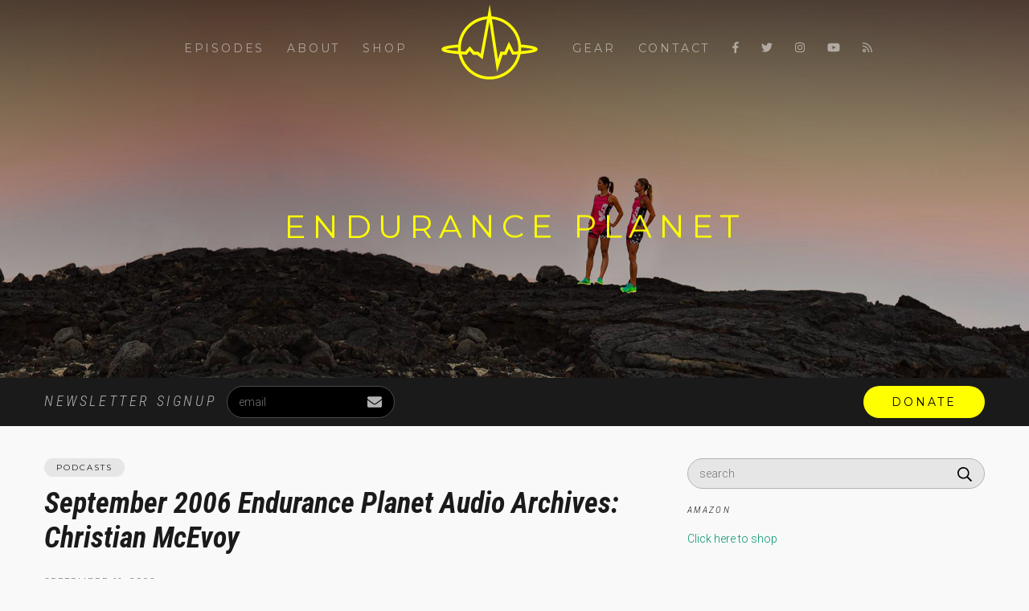

--- FILE ---
content_type: text/html; charset=UTF-8
request_url: https://enduranceplanet.com/september-2006-endurance-planet-audio-archives-christian-mcevoy/
body_size: 12078
content:
<!DOCTYPE html>
<html dir="ltr" lang="en-US" prefix="og: https://ogp.me/ns#">
  <head>
    <title>September 2006 Endurance Planet Audio Archives: Christian McEvoy | Endurance Planet</title>

		<!-- All in One SEO 4.9.3 - aioseo.com -->
	<meta name="robots" content="max-image-preview:large" />
	<meta name="author" content="admin"/>
	<link rel="canonical" href="https://enduranceplanet.com/september-2006-endurance-planet-audio-archives-christian-mcevoy/" />
	<meta name="generator" content="All in One SEO (AIOSEO) 4.9.3" />
		<meta property="og:locale" content="en_US" />
		<meta property="og:site_name" content="Endurance Planet | Podcasts for the endurance athlete" />
		<meta property="og:type" content="article" />
		<meta property="og:title" content="September 2006 Endurance Planet Audio Archives: Christian McEvoy | Endurance Planet" />
		<meta property="og:url" content="https://enduranceplanet.com/september-2006-endurance-planet-audio-archives-christian-mcevoy/" />
		<meta property="article:published_time" content="2006-09-12T00:39:46+00:00" />
		<meta property="article:modified_time" content="2023-05-26T01:08:47+00:00" />
		<meta name="twitter:card" content="summary" />
		<meta name="twitter:title" content="September 2006 Endurance Planet Audio Archives: Christian McEvoy | Endurance Planet" />
		<script type="application/ld+json" class="aioseo-schema">
			{"@context":"https:\/\/schema.org","@graph":[{"@type":"Article","@id":"https:\/\/enduranceplanet.com\/september-2006-endurance-planet-audio-archives-christian-mcevoy\/#article","name":"September 2006 Endurance Planet Audio Archives: Christian McEvoy | Endurance Planet","headline":"September 2006 Endurance Planet Audio Archives: Christian McEvoy","author":{"@id":"https:\/\/enduranceplanet.com\/author\/admin\/#author"},"publisher":{"@id":"https:\/\/enduranceplanet.com\/#organization"},"datePublished":"2006-09-11T18:39:46-07:00","dateModified":"2023-05-25T18:08:47-07:00","inLanguage":"en-US","mainEntityOfPage":{"@id":"https:\/\/enduranceplanet.com\/september-2006-endurance-planet-audio-archives-christian-mcevoy\/#webpage"},"isPartOf":{"@id":"https:\/\/enduranceplanet.com\/september-2006-endurance-planet-audio-archives-christian-mcevoy\/#webpage"},"articleSection":"Podcasts"},{"@type":"BreadcrumbList","@id":"https:\/\/enduranceplanet.com\/september-2006-endurance-planet-audio-archives-christian-mcevoy\/#breadcrumblist","itemListElement":[{"@type":"ListItem","@id":"https:\/\/enduranceplanet.com#listItem","position":1,"name":"Home","item":"https:\/\/enduranceplanet.com","nextItem":{"@type":"ListItem","@id":"https:\/\/enduranceplanet.com\/category\/podcasts\/#listItem","name":"Podcasts"}},{"@type":"ListItem","@id":"https:\/\/enduranceplanet.com\/category\/podcasts\/#listItem","position":2,"name":"Podcasts","item":"https:\/\/enduranceplanet.com\/category\/podcasts\/","nextItem":{"@type":"ListItem","@id":"https:\/\/enduranceplanet.com\/september-2006-endurance-planet-audio-archives-christian-mcevoy\/#listItem","name":"September 2006 Endurance Planet Audio Archives: Christian McEvoy"},"previousItem":{"@type":"ListItem","@id":"https:\/\/enduranceplanet.com#listItem","name":"Home"}},{"@type":"ListItem","@id":"https:\/\/enduranceplanet.com\/september-2006-endurance-planet-audio-archives-christian-mcevoy\/#listItem","position":3,"name":"September 2006 Endurance Planet Audio Archives: Christian McEvoy","previousItem":{"@type":"ListItem","@id":"https:\/\/enduranceplanet.com\/category\/podcasts\/#listItem","name":"Podcasts"}}]},{"@type":"Organization","@id":"https:\/\/enduranceplanet.com\/#organization","name":"Endurance Planet","description":"Podcasts for the endurance athlete","url":"https:\/\/enduranceplanet.com\/"},{"@type":"Person","@id":"https:\/\/enduranceplanet.com\/author\/admin\/#author","url":"https:\/\/enduranceplanet.com\/author\/admin\/","name":"admin","image":{"@type":"ImageObject","@id":"https:\/\/enduranceplanet.com\/september-2006-endurance-planet-audio-archives-christian-mcevoy\/#authorImage","url":"https:\/\/secure.gravatar.com\/avatar\/070280380cdf1b386b3a8c1bb4319a059f69554c7930848d25b445d617cecd44?s=96&d=mm&r=g","width":96,"height":96,"caption":"admin"}},{"@type":"WebPage","@id":"https:\/\/enduranceplanet.com\/september-2006-endurance-planet-audio-archives-christian-mcevoy\/#webpage","url":"https:\/\/enduranceplanet.com\/september-2006-endurance-planet-audio-archives-christian-mcevoy\/","name":"September 2006 Endurance Planet Audio Archives: Christian McEvoy | Endurance Planet","inLanguage":"en-US","isPartOf":{"@id":"https:\/\/enduranceplanet.com\/#website"},"breadcrumb":{"@id":"https:\/\/enduranceplanet.com\/september-2006-endurance-planet-audio-archives-christian-mcevoy\/#breadcrumblist"},"author":{"@id":"https:\/\/enduranceplanet.com\/author\/admin\/#author"},"creator":{"@id":"https:\/\/enduranceplanet.com\/author\/admin\/#author"},"datePublished":"2006-09-11T18:39:46-07:00","dateModified":"2023-05-25T18:08:47-07:00"},{"@type":"WebSite","@id":"https:\/\/enduranceplanet.com\/#website","url":"https:\/\/enduranceplanet.com\/","name":"Endurance Planet","description":"Podcasts for the endurance athlete","inLanguage":"en-US","publisher":{"@id":"https:\/\/enduranceplanet.com\/#organization"}}]}
		</script>
		<!-- All in One SEO -->

<script>window._wca = window._wca || [];</script>
<link rel='dns-prefetch' href='//stats.wp.com' />
<link rel="alternate" title="oEmbed (JSON)" type="application/json+oembed" href="https://enduranceplanet.com/wp-json/oembed/1.0/embed?url=https%3A%2F%2Fenduranceplanet.com%2Fseptember-2006-endurance-planet-audio-archives-christian-mcevoy%2F" />
<link rel="alternate" title="oEmbed (XML)" type="text/xml+oembed" href="https://enduranceplanet.com/wp-json/oembed/1.0/embed?url=https%3A%2F%2Fenduranceplanet.com%2Fseptember-2006-endurance-planet-audio-archives-christian-mcevoy%2F&#038;format=xml" />
<style id='wp-img-auto-sizes-contain-inline-css' type='text/css'>
img:is([sizes=auto i],[sizes^="auto," i]){contain-intrinsic-size:3000px 1500px}
/*# sourceURL=wp-img-auto-sizes-contain-inline-css */
</style>
<link rel='stylesheet' id='wp-block-library-css' href='https://enduranceplanet.com/wp-includes/css/dist/block-library/style.min.css?ver=6.9' type='text/css' media='all' />
<style id='classic-theme-styles-inline-css' type='text/css'>
/*! This file is auto-generated */
.wp-block-button__link{color:#fff;background-color:#32373c;border-radius:9999px;box-shadow:none;text-decoration:none;padding:calc(.667em + 2px) calc(1.333em + 2px);font-size:1.125em}.wp-block-file__button{background:#32373c;color:#fff;text-decoration:none}
/*# sourceURL=/wp-includes/css/classic-themes.min.css */
</style>
<link rel='stylesheet' id='woocommerce-layout-css' href='https://enduranceplanet.com/wp-content/plugins/woocommerce/assets/css/woocommerce-layout.css?ver=10.4.3' type='text/css' media='all' />
<style id='woocommerce-layout-inline-css' type='text/css'>

	.infinite-scroll .woocommerce-pagination {
		display: none;
	}
/*# sourceURL=woocommerce-layout-inline-css */
</style>
<link rel='stylesheet' id='woocommerce-smallscreen-css' href='https://enduranceplanet.com/wp-content/plugins/woocommerce/assets/css/woocommerce-smallscreen.css?ver=10.4.3' type='text/css' media='only screen and (max-width: 768px)' />
<link rel='stylesheet' id='woocommerce-general-css' href='https://enduranceplanet.com/wp-content/plugins/woocommerce/assets/css/woocommerce.css?ver=10.4.3' type='text/css' media='all' />
<style id='woocommerce-inline-inline-css' type='text/css'>
.woocommerce form .form-row .required { visibility: visible; }
/*# sourceURL=woocommerce-inline-inline-css */
</style>
<link rel='stylesheet' id='theme-css' href='https://enduranceplanet.com/wp-content/themes/endurance-planet/resources/css/theme.css?ver=1600842524' type='text/css' media='all' />
<link rel='stylesheet' id='otw-shortcode-general_foundicons-css' href='https://enduranceplanet.com/wp-content/plugins/buttons-shortcode-and-widget/include/otw_components/otw_shortcode/css/general_foundicons.css?ver=6.9' type='text/css' media='all' />
<link rel='stylesheet' id='otw-shortcode-social_foundicons-css' href='https://enduranceplanet.com/wp-content/plugins/buttons-shortcode-and-widget/include/otw_components/otw_shortcode/css/social_foundicons.css?ver=6.9' type='text/css' media='all' />
<link rel='stylesheet' id='otw-shortcode-css' href='https://enduranceplanet.com/wp-content/plugins/buttons-shortcode-and-widget/include/otw_components/otw_shortcode/css/otw_shortcode.css?ver=6.9' type='text/css' media='all' />
<script type="text/javascript" src="https://enduranceplanet.com/wp-includes/js/jquery/jquery.min.js?ver=3.7.1" id="jquery-core-js"></script>
<script type="text/javascript" src="https://enduranceplanet.com/wp-content/plugins/woocommerce/assets/js/jquery-blockui/jquery.blockUI.min.js?ver=2.7.0-wc.10.4.3" id="wc-jquery-blockui-js" defer="defer" data-wp-strategy="defer"></script>
<script type="text/javascript" id="wc-add-to-cart-js-extra">
/* <![CDATA[ */
var wc_add_to_cart_params = {"ajax_url":"/wp-admin/admin-ajax.php","wc_ajax_url":"/?wc-ajax=%%endpoint%%","i18n_view_cart":"View cart","cart_url":"https://enduranceplanet.com/cart/","is_cart":"","cart_redirect_after_add":"no"};
//# sourceURL=wc-add-to-cart-js-extra
/* ]]> */
</script>
<script type="text/javascript" src="https://enduranceplanet.com/wp-content/plugins/woocommerce/assets/js/frontend/add-to-cart.min.js?ver=10.4.3" id="wc-add-to-cart-js" defer="defer" data-wp-strategy="defer"></script>
<script type="text/javascript" src="https://enduranceplanet.com/wp-content/plugins/woocommerce/assets/js/js-cookie/js.cookie.min.js?ver=2.1.4-wc.10.4.3" id="wc-js-cookie-js" defer="defer" data-wp-strategy="defer"></script>
<script type="text/javascript" id="woocommerce-js-extra">
/* <![CDATA[ */
var woocommerce_params = {"ajax_url":"/wp-admin/admin-ajax.php","wc_ajax_url":"/?wc-ajax=%%endpoint%%","i18n_password_show":"Show password","i18n_password_hide":"Hide password"};
//# sourceURL=woocommerce-js-extra
/* ]]> */
</script>
<script type="text/javascript" src="https://enduranceplanet.com/wp-content/plugins/woocommerce/assets/js/frontend/woocommerce.min.js?ver=10.4.3" id="woocommerce-js" defer="defer" data-wp-strategy="defer"></script>
<script type="text/javascript" src="https://stats.wp.com/s-202605.js" id="woocommerce-analytics-js" defer="defer" data-wp-strategy="defer"></script>
<script type="text/javascript" src="https://enduranceplanet.com/wp-content/themes/endurance-planet/resources/js/all.min.js?ver=1600821793" id="all.min-js" defer='true'></script>
<script type="text/javascript" src="https://enduranceplanet.com/wp-content/themes/endurance-planet/resources/js/isotope.min.js?ver=1600821794" id="isotope.min-js"></script>
<script type="text/javascript" src="https://enduranceplanet.com/wp-content/themes/endurance-planet/resources/js/jquery.royalslider.js?ver=1600821793" id="jquery.royalslider-js"></script>
<script type="text/javascript" src="https://enduranceplanet.com/wp-content/themes/endurance-planet/resources/js/jquery.rs.auto-height.js?ver=1600821794" id="jquery.rs.auto-height-js"></script>
<script type="text/javascript" src="https://enduranceplanet.com/wp-content/themes/endurance-planet/resources/js/jquery.rs.autoplay.js?ver=1600821795" id="jquery.rs.autoplay-js"></script>
<script type="text/javascript" src="https://enduranceplanet.com/wp-content/themes/pxl-framework/js/magnific-popup.min.js?ver=6.9" id="magnific-popup-js"></script>
<script type="text/javascript" src="https://enduranceplanet.com/wp-content/themes/endurance-planet/resources/js/site.js?ver=1600821797" id="site-js"></script>
<link rel="https://api.w.org/" href="https://enduranceplanet.com/wp-json/" /><link rel="alternate" title="JSON" type="application/json" href="https://enduranceplanet.com/wp-json/wp/v2/posts/2122" /><link rel="EditURI" type="application/rsd+xml" title="RSD" href="https://enduranceplanet.com/xmlrpc.php?rsd" />
<meta name="generator" content="WordPress 6.9" />
<meta name="generator" content="WooCommerce 10.4.3" />
<link rel='shortlink' href='https://enduranceplanet.com/?p=2122' />
            <script type="text/javascript"><!--
                                function powerpress_pinw(pinw_url){window.open(pinw_url, 'PowerPressPlayer','toolbar=0,status=0,resizable=1,width=460,height=320');	return false;}
                //-->

                // tabnab protection
                window.addEventListener('load', function () {
                    // make all links have rel="noopener noreferrer"
                    document.querySelectorAll('a[target="_blank"]').forEach(link => {
                        link.setAttribute('rel', 'noopener noreferrer');
                    });
                });
            </script>
            	<style>img#wpstats{display:none}</style>
		<meta charset='UTF-8'>
<meta name='HandheldFriendly' content='true'>
<meta name='apple-mobile-web-app-capable' content='yes'>
<meta name='apple-mobile-web-app-status-bar-style' content='black'>
<meta name='viewport' content='user-scalable=no, initial-scale=1, maximum-scale=1, minimum-scale=1, viewport-fit=cover, width=device-width'>
	<noscript><style>.woocommerce-product-gallery{ opacity: 1 !important; }</style></noscript>
	<!-- WooCommerce Colors -->
<style type="text/css">
p.demo_store{background-color:#ff0;color:#000;}.woocommerce small.note{color:#777;}.woocommerce .woocommerce-breadcrumb{color:#777;}.woocommerce .woocommerce-breadcrumb a{color:#777;}.woocommerce div.product span.price,.woocommerce div.product p.price{color:#00916b;}.woocommerce div.product .stock{color:#00916b;}.woocommerce span.onsale{background-color:#00916b;color:#c9faed;}.woocommerce ul.products li.product .price{color:#00916b;}.woocommerce ul.products li.product .price .from{color:rgba(54, 91, 81, 0.5);}.woocommerce nav.woocommerce-pagination ul{border:1px solid #cdcdcd;}.woocommerce nav.woocommerce-pagination ul li{border-right:1px solid #cdcdcd;}.woocommerce nav.woocommerce-pagination ul li span.current,.woocommerce nav.woocommerce-pagination ul li a:hover,.woocommerce nav.woocommerce-pagination ul li a:focus{background:#e6e6e6;color:#808080;}.woocommerce a.button,.woocommerce button.button,.woocommerce input.button,.woocommerce #respond input#submit{color:#4d4d4d;background-color:#e6e6e6;}.woocommerce a.button:hover,.woocommerce button.button:hover,.woocommerce input.button:hover,.woocommerce #respond input#submit:hover{background-color:#d5d5d5;color:#4d4d4d;}.woocommerce a.button.alt,.woocommerce button.button.alt,.woocommerce input.button.alt,.woocommerce #respond input#submit.alt{background-color:#ff0;color:#000;}.woocommerce a.button.alt:hover,.woocommerce button.button.alt:hover,.woocommerce input.button.alt:hover,.woocommerce #respond input#submit.alt:hover{background-color:#ee0;color:#000;}.woocommerce a.button.alt.disabled,.woocommerce button.button.alt.disabled,.woocommerce input.button.alt.disabled,.woocommerce #respond input#submit.alt.disabled,.woocommerce a.button.alt:disabled,.woocommerce button.button.alt:disabled,.woocommerce input.button.alt:disabled,.woocommerce #respond input#submit.alt:disabled,.woocommerce a.button.alt:disabled[disabled],.woocommerce button.button.alt:disabled[disabled],.woocommerce input.button.alt:disabled[disabled],.woocommerce #respond input#submit.alt:disabled[disabled],.woocommerce a.button.alt.disabled:hover,.woocommerce button.button.alt.disabled:hover,.woocommerce input.button.alt.disabled:hover,.woocommerce #respond input#submit.alt.disabled:hover,.woocommerce a.button.alt:disabled:hover,.woocommerce button.button.alt:disabled:hover,.woocommerce input.button.alt:disabled:hover,.woocommerce #respond input#submit.alt:disabled:hover,.woocommerce a.button.alt:disabled[disabled]:hover,.woocommerce button.button.alt:disabled[disabled]:hover,.woocommerce input.button.alt:disabled[disabled]:hover,.woocommerce #respond input#submit.alt:disabled[disabled]:hover{background-color:#ff0;color:#000;}.woocommerce a.button:disabled:hover,.woocommerce button.button:disabled:hover,.woocommerce input.button:disabled:hover,.woocommerce #respond input#submit:disabled:hover,.woocommerce a.button.disabled:hover,.woocommerce button.button.disabled:hover,.woocommerce input.button.disabled:hover,.woocommerce #respond input#submit.disabled:hover,.woocommerce a.button:disabled[disabled]:hover,.woocommerce button.button:disabled[disabled]:hover,.woocommerce input.button:disabled[disabled]:hover,.woocommerce #respond input#submit:disabled[disabled]:hover{background-color:#e6e6e6;}.woocommerce #reviews h2 small{color:#777;}.woocommerce #reviews h2 small a{color:#777;}.woocommerce #reviews #comments ol.commentlist li .meta{color:#777;}.woocommerce #reviews #comments ol.commentlist li img.avatar{background:#e6e6e6;border:1px solid #dedede;}.woocommerce #reviews #comments ol.commentlist li .comment-text{border:1px solid #dedede;}.woocommerce #reviews #comments ol.commentlist #respond{border:1px solid #dedede;}.woocommerce .star-rating:before{color:#cdcdcd;}.woocommerce.widget_shopping_cart .total,.woocommerce .widget_shopping_cart .total{border-top:3px double #e6e6e6;}.woocommerce form.login,.woocommerce form.checkout_coupon,.woocommerce form.register{border:1px solid #cdcdcd;}.woocommerce .order_details li{border-right:1px dashed #cdcdcd;}.woocommerce .widget_price_filter .ui-slider .ui-slider-handle{background-color:#ff0;}.woocommerce .widget_price_filter .ui-slider .ui-slider-range{background-color:#ff0;}.woocommerce .widget_price_filter .price_slider_wrapper .ui-widget-content{background-color:#bb0;}.woocommerce-cart table.cart td.actions .coupon .input-text{border:1px solid #cdcdcd;}.woocommerce-cart .cart-collaterals .cart_totals p small{color:#777;}.woocommerce-cart .cart-collaterals .cart_totals table small{color:#777;}.woocommerce-cart .cart-collaterals .cart_totals .discount td{color:#00916b;}.woocommerce-cart .cart-collaterals .cart_totals tr td,.woocommerce-cart .cart-collaterals .cart_totals tr th{border-top:1px solid #e6e6e6;}.woocommerce-checkout .checkout .create-account small{color:#777;}.woocommerce-checkout #payment{background:#e6e6e6;}.woocommerce-checkout #payment ul.payment_methods{border-bottom:1px solid #cdcdcd;}.woocommerce-checkout #payment div.payment_box{background-color:#d9d9d9;color:#4d4d4d;}.woocommerce-checkout #payment div.payment_box input.input-text,.woocommerce-checkout #payment div.payment_box textarea{border-color:#c0c0c0;border-top-color:#b3b3b3;}.woocommerce-checkout #payment div.payment_box ::-webkit-input-placeholder{color:#b3b3b3;}.woocommerce-checkout #payment div.payment_box :-moz-placeholder{color:#b3b3b3;}.woocommerce-checkout #payment div.payment_box :-ms-input-placeholder{color:#b3b3b3;}.woocommerce-checkout #payment div.payment_box span.help{color:#777;}.woocommerce-checkout #payment div.payment_box:after{content:"";display:block;border:8px solid #d9d9d9;border-right-color:transparent;border-left-color:transparent;border-top-color:transparent;position:absolute;top:-3px;left:0;margin:-1em 0 0 2em;}
</style>
<!--/WooCommerce Colors-->
  </head>
  <body id="theBody" class="wp-singular post-template-default single single-post postid-2122 single-format-standard wp-theme-pxl-framework wp-child-theme-endurance-planet theme-pxl-framework woocommerce-no-js"><div id="header">
  <div id="bar" class="visible-desktop">
    <div class="wrapper">
      <h1 id="logo">
        <a href="/">
          <?xml version="1.0" encoding="utf-8"?>
<!DOCTYPE svg PUBLIC "-//W3C//DTD SVG 1.1//EN" "http://www.w3.org/Graphics/SVG/1.1/DTD/svg11.dtd">
<svg version="1.1" id="Layer_1" xmlns="http://www.w3.org/2000/svg" xmlns:xlink="http://www.w3.org/1999/xlink" x="0px" y="0px"
	 width="120px" height="120px" viewBox="0 0 120 120" enable-background="new 0 0 120 120" xml:space="preserve">
	 <path fill="#FFFF00" d="M101.089,54.574c-0.658-0.064-1.322-0.129-2.002-0.186C97.085,35.441,81.569,20.468,62.38,19.317L60.166,4.666l-2.682,14.659c-19.126,1.215-34.57,16.159-36.572,35.064c-0.678,0.057-1.343,0.121-2.001,0.186C1.766,56.232,0.351,58.24,0.351,60.32c0,2.072,1.415,4.081,18.561,5.739c0.829,0.079,1.68,0.157,2.545,0.229C25.058,84.277,40.967,97.865,60,97.865c19.032,0,34.942-13.588,38.544-31.576c0.865-0.072,1.715-0.15,2.545-0.229c17.146-1.658,18.561-3.667,18.561-5.739C119.649,58.24,118.235,56.232,101.089,54.574z M93.37,45.776c1.014,2.638,1.729,5.425,2.088,8.32c0.148,1.186,0.242,2.387,0.264,3.602c0.014,0.286,0.014,0.572,0.014,0.857c0,0.508-0.008,1.016-0.035,1.516c-0.037,0.973-0.115,1.938-0.236,2.888c-1.672,0.121-3.438,0.243-5.289,0.356l-6.117-12.503L78.554,63.18h-5.061l-3.002,9.58l-7.561-49.936C76.86,23.961,88.552,33.233,93.37,45.776z M56.819,22.962l-7.89,42.993l-3.081-2.775h-4.746l-5.718-6.586l-5.788,6.591c-1.772-0.106-3.459-0.163-5.061-0.284c-0.121-0.951-0.2-1.887-0.235-2.859c-0.029-0.5-0.036-0.993-0.036-1.5c0-0.286,0-0.564,0.015-0.851c0.021-1.215,0.113-2.413,0.264-3.599c0.357-2.895,1.072-5.68,2.088-8.317C31.418,33.31,42.997,24.185,56.819,22.962z M5.254,60.32c2.551-0.793,7.817-1.637,15.444-2.322c-0.007,0.186-0.007,0.371-0.007,0.557c0,1.387,0.07,2.752,0.207,4.104C13.165,61.965,7.826,61.121,5.254,60.32z M60,94.291c-16.945,0-31.086-11.857-34.738-27.709c1.915,0.142,3.632,0.299,6.049,0.412c0.021,0,4.034-4.729,4.034-4.729l4.094,4.914h5.124l6.783,5.623l8.489-46.434l9.398,62.209l6.861-21.398h4.803l3.373-7.715l3.85,7.542c2.143-0.128,4.467-0.251,6.797-0.429C91.267,82.43,76.944,94.291,60,94.291z M99.103,62.658c0.135-1.352,0.207-2.717,0.207-4.104c0-0.186,0-0.371-0.008-0.557c7.627,0.686,12.893,1.529,15.445,2.322C112.173,61.121,106.835,61.965,99.103,62.658z"/>
</svg>
        </a>
      </h1>
      <ul id="nav">
        <li id="menu-item-19748" class="menu-item menu-item-type-custom menu-item-object-custom menu-item-19748"><a href="/">Episodes</a></li>
<li id="menu-item-19751" class="menu-item menu-item-type-post_type menu-item-object-page menu-item-19751"><a href="https://enduranceplanet.com/about/">About</a></li>
<li id="menu-item-19749" class="menu-item menu-item-type-post_type menu-item-object-page menu-item-19749"><a href="https://enduranceplanet.com/shop/">Shop</a></li>
<li id="menu-item-22919" class="menu-item menu-item-type-post_type menu-item-object-page menu-item-22919"><a href="https://enduranceplanet.com/gear/">Gear</a></li>
<li id="menu-item-19752" class="menu-item menu-item-type-post_type menu-item-object-page menu-item-19752"><a href="https://enduranceplanet.com/contact-us/">Contact</a></li>
<li id="menu-item-19753" class="menu-item menu-item-type-custom menu-item-object-custom menu-item-19753"><a target="_blank" href="https://www.facebook.com/EndurancePlanet"><i class="fab fa-facebook-f"></i></a></li>
<li id="menu-item-19754" class="menu-item menu-item-type-custom menu-item-object-custom menu-item-19754"><a target="_blank" href="https://twitter.com/enduranceplanet"><i class="fab fa-twitter"></i></a></li>
<li id="menu-item-19755" class="menu-item menu-item-type-custom menu-item-object-custom menu-item-19755"><a target="_blank" href="https://instagram.com/enduranceplanet/"><i class="fab fa-instagram"></i></a></li>
<li id="menu-item-19756" class="menu-item menu-item-type-custom menu-item-object-custom menu-item-19756"><a target="_blank" href="https://www.youtube.com/user/EndurancePlanetTV"><i class="fab fa-youtube"></i></a></li>
<li id="menu-item-19757" class="menu-item menu-item-type-custom menu-item-object-custom menu-item-19757"><a target="_blank" href="/feed/"><i class="far fa-rss"></i></a></li>
      </ul>
    </div>
  </div>
  <div id="mobile-bar" class="hidden-desktop">
    <h1 id="mobile-logo">
      <a href="/">
        <?xml version="1.0" encoding="utf-8"?>
<!DOCTYPE svg PUBLIC "-//W3C//DTD SVG 1.1//EN" "http://www.w3.org/Graphics/SVG/1.1/DTD/svg11.dtd">
<svg version="1.1" id="Layer_1" xmlns="http://www.w3.org/2000/svg" xmlns:xlink="http://www.w3.org/1999/xlink" x="0px" y="0px"
	 width="120px" height="120px" viewBox="0 0 120 120" enable-background="new 0 0 120 120" xml:space="preserve">
	 <path fill="#FFFF00" d="M101.089,54.574c-0.658-0.064-1.322-0.129-2.002-0.186C97.085,35.441,81.569,20.468,62.38,19.317L60.166,4.666l-2.682,14.659c-19.126,1.215-34.57,16.159-36.572,35.064c-0.678,0.057-1.343,0.121-2.001,0.186C1.766,56.232,0.351,58.24,0.351,60.32c0,2.072,1.415,4.081,18.561,5.739c0.829,0.079,1.68,0.157,2.545,0.229C25.058,84.277,40.967,97.865,60,97.865c19.032,0,34.942-13.588,38.544-31.576c0.865-0.072,1.715-0.15,2.545-0.229c17.146-1.658,18.561-3.667,18.561-5.739C119.649,58.24,118.235,56.232,101.089,54.574z M93.37,45.776c1.014,2.638,1.729,5.425,2.088,8.32c0.148,1.186,0.242,2.387,0.264,3.602c0.014,0.286,0.014,0.572,0.014,0.857c0,0.508-0.008,1.016-0.035,1.516c-0.037,0.973-0.115,1.938-0.236,2.888c-1.672,0.121-3.438,0.243-5.289,0.356l-6.117-12.503L78.554,63.18h-5.061l-3.002,9.58l-7.561-49.936C76.86,23.961,88.552,33.233,93.37,45.776z M56.819,22.962l-7.89,42.993l-3.081-2.775h-4.746l-5.718-6.586l-5.788,6.591c-1.772-0.106-3.459-0.163-5.061-0.284c-0.121-0.951-0.2-1.887-0.235-2.859c-0.029-0.5-0.036-0.993-0.036-1.5c0-0.286,0-0.564,0.015-0.851c0.021-1.215,0.113-2.413,0.264-3.599c0.357-2.895,1.072-5.68,2.088-8.317C31.418,33.31,42.997,24.185,56.819,22.962z M5.254,60.32c2.551-0.793,7.817-1.637,15.444-2.322c-0.007,0.186-0.007,0.371-0.007,0.557c0,1.387,0.07,2.752,0.207,4.104C13.165,61.965,7.826,61.121,5.254,60.32z M60,94.291c-16.945,0-31.086-11.857-34.738-27.709c1.915,0.142,3.632,0.299,6.049,0.412c0.021,0,4.034-4.729,4.034-4.729l4.094,4.914h5.124l6.783,5.623l8.489-46.434l9.398,62.209l6.861-21.398h4.803l3.373-7.715l3.85,7.542c2.143-0.128,4.467-0.251,6.797-0.429C91.267,82.43,76.944,94.291,60,94.291z M99.103,62.658c0.135-1.352,0.207-2.717,0.207-4.104c0-0.186,0-0.371-0.008-0.557c7.627,0.686,12.893,1.529,15.445,2.322C112.173,61.121,106.835,61.965,99.103,62.658z"/>
</svg>
      </a>
    </h1>
    <a href="" id="menubtn" class="rightside">Menu</a>
    <ul id="mobile-nav">
      <li class="menu-item menu-item-type-custom menu-item-object-custom menu-item-19748"><a href="/">Episodes</a></li>
<li class="menu-item menu-item-type-post_type menu-item-object-page menu-item-19751"><a href="https://enduranceplanet.com/about/">About</a></li>
<li class="menu-item menu-item-type-post_type menu-item-object-page menu-item-19749"><a href="https://enduranceplanet.com/shop/">Shop</a></li>
<li class="menu-item menu-item-type-post_type menu-item-object-page menu-item-22919"><a href="https://enduranceplanet.com/gear/">Gear</a></li>
<li class="menu-item menu-item-type-post_type menu-item-object-page menu-item-19752"><a href="https://enduranceplanet.com/contact-us/">Contact</a></li>
<li class="menu-item menu-item-type-custom menu-item-object-custom menu-item-19753"><a target="_blank" href="https://www.facebook.com/EndurancePlanet"><i class="fab fa-facebook-f"></i></a></li>
<li class="menu-item menu-item-type-custom menu-item-object-custom menu-item-19754"><a target="_blank" href="https://twitter.com/enduranceplanet"><i class="fab fa-twitter"></i></a></li>
<li class="menu-item menu-item-type-custom menu-item-object-custom menu-item-19755"><a target="_blank" href="https://instagram.com/enduranceplanet/"><i class="fab fa-instagram"></i></a></li>
<li class="menu-item menu-item-type-custom menu-item-object-custom menu-item-19756"><a target="_blank" href="https://www.youtube.com/user/EndurancePlanetTV"><i class="fab fa-youtube"></i></a></li>
<li class="menu-item menu-item-type-custom menu-item-object-custom menu-item-19757"><a target="_blank" href="/feed/"><i class="far fa-rss"></i></a></li>
    </ul>
  </div>
  <div class="wrapper">
    <h1 class="sitetitle">Endurance Planet</h1>
  </div>
</div>
<div id="neck">
  <div class="wrapper">
    <form id="newsletter" class="js-cm-form" action="https://www.createsend.com/t/subscribeerror?description=" method="post" data-id="A61C50BEC994754B1D79C5819EC1255C9F88757AABE36FF393FE771980734A2C8896AE7547261776DF306970D16E037381D03EFDF1C19362C20CCE4033AF2604">
      <label for="newsletter_signup" class="hidden-phone">Newsletter Signup</label>
      <div class="button_container">
        <input id="fieldEmail" name="cm-mjdfy-mjdfy" type="email" class="js-cm-email-input" required placeholder="email"/>
        <button type="submit" class="js-cm-submit-button">
          <i class="fas fa-envelope"></i>
        </button>
      </div>
    </form>
    <script type="text/javascript" src="https://js.createsend1.com/javascript/copypastesubscribeformlogic.js"></script>
    <form action="https://www.paypal.com/cgi-bin/webscr" method="post" target="_top" >
      <input type="hidden" name="cmd" value="_s-xclick">
      <input type="hidden" name="hosted_button_id" value="Y3Z3N7MYTRDLS">
      <input type="submit" class="btn alignright" border="0" name="submit" alt="PayPal - The safer, easier way to pay online!" value="Donate">
      <img alt="" border="0" src="https://www.paypalobjects.com/en_US/i/scr/pixel.gif" width="1" height="1">
    </form>
  </div>
</div>
<div class="wrapper main">
<div class="wrapper">
  <div class="row">
    <div class="span8">
      <div class="cats">
        <a href="https://enduranceplanet.com/category/podcasts/" rel="category tag">Podcasts</a> 
      </div>
      <h2 class="title">September 2006 Endurance Planet Audio Archives: Christian McEvoy</h2>
      <span class="date">September 11, 2006</span>
                    <div class="audioplayer" data-url="https://traffic.libsyn.com/enduranceplanet/09-11-06_Christian_McEvoy.mp3" >
          <table>
            <tr>
              <td width="30"><button class="play-toggle"><i class="fas fa-fw fa-play"></i></button></td>
              <td width="30"><button class="speed-toggle">1.5x</button></td>
              <td>
                <div class="playbar">
                  <div class="progressbar"></div>
                </div>
              </td>
              <td width="40"><span class="time">-:--</span></td>
              <td width="40"><a href="https://traffic.libsyn.com/enduranceplanet/09-11-06_Christian_McEvoy.mp3" class="download" title="Right-Click to download"><i class="fas fa-arrow-to-bottom"></i></a></td>
            </tr>
          </table>
        </div>
            
      <p><a href="https://enduranceplanet.com/wp-content/uploads/archives/09-11-06_Christian_McEvoy.mp3" target="_blank" rel="noopener">An exclusive Endurance Planet interview with Christian McEvoy</a>, a runner.</p>
      
        
	<div id="respond" class="comment-respond">
		<h3 id="reply-title" class="comment-reply-title">Add your thoughts <small><a rel="nofollow" id="cancel-comment-reply-link" href="/september-2006-endurance-planet-audio-archives-christian-mcevoy/#respond" style="display:none;">Cancel reply</a></small></h3><form action="https://enduranceplanet.com/wp-comments-post.php" method="post" id="commentform" class="comment-form"><p class="comment-notes"><span id="email-notes">Your email address will not be published.</span> <span class="required-field-message">Required fields are marked <span class="required">*</span></span></p><textarea id="comment" name="comment-860994e2e8eec540f30e8ab6a" aria-required="true"></textarea><textarea name="comment" rows="1" cols="1" style="display:none"></textarea><input type="hidden" name="comment-replaced" value="true" /><p class="comment-form-author"><label for="author">Name <span class="required">*</span></label> <input id="author" name="author" type="text" value="" size="30" maxlength="245" autocomplete="name" required="required" /></p>
<p class="comment-form-email"><label for="email">Email <span class="required">*</span></label> <input id="email" name="email" type="text" value="" size="30" maxlength="100" aria-describedby="email-notes" autocomplete="email" required="required" /></p>
<p class="comment-form-url"><label for="url">Website</label> <input id="url" name="url" type="text" value="" size="30" maxlength="200" autocomplete="url" /></p>
<p class="form-submit"><input name="submit" type="submit" id="submit" class="submit" value="Post Comment" /> <input type='hidden' name='comment_post_ID' value='2122' id='comment_post_ID' />
<input type='hidden' name='comment_parent' id='comment_parent' value='0' />
</p><p style="display: none;"><input type="hidden" id="akismet_comment_nonce" name="akismet_comment_nonce" value="e159ede3a0" /></p><p style="display:none;"><input type="text" name="nxts" value="1769695734" /><input type="text" name="nxts_signed" value="b919b9346a13d1c289ecd7d1116a3e97627a13bc" /><input type="text" name="a717efc2e7" value="8de3659a7adc3622ff0" /><input type="text" name="b8d95ad8434acb655191b" value="" /></p><p style="display: none !important;" class="akismet-fields-container" data-prefix="ak_"><label>&#916;<textarea name="ak_hp_textarea" cols="45" rows="8" maxlength="100"></textarea></label><input type="hidden" id="ak_js_1" name="ak_js" value="191"/><script>document.getElementById( "ak_js_1" ).setAttribute( "value", ( new Date() ).getTime() );</script></p></form>	</div><!-- #respond -->
	<p class="akismet_comment_form_privacy_notice">This site uses Akismet to reduce spam. <a href="https://akismet.com/privacy/" target="_blank" rel="nofollow noopener">Learn how your comment data is processed.</a></p>    </div>
    <div class="span4">
            <div id="sidebar">
  <div class="side-section widget_search"><form role="search" method="get" id="search" action="https://enduranceplanet.com/">
  <div class="button_container">
    <input type="text" value="" name="s" id="s" placeholder="search" />
    <button type="submit" id="searchsubmit">
      <i class="far fa-search"></i>
    </button>
  </div>
</form></div><div class="widget_text side-section widget_custom_html"><h5>Amazon</h5><div class="textwidget custom-html-widget"><a target="_blank" href="https://www.amazon.com?&_encoding=UTF8&tag=endurplane01-20&linkCode=ur2&linkId=d48959dd6f6d788a9530cbde40a4a397&camp=1789&creative=9325">Click here to shop</a></div></div>  <div class="side-section">
    <h4 class="ss-social-regular ss-twitter"><a href="https://twitter.com/EndurancePlanet">@EndurancePlanet</a></h4>
    <div class="tweet">
  <div class="user">
        <a href="https://www.twitter.com/">
      <img src="" width="60" height="60">
    </a>
  </div>
  <div class="content">
    <div class="info">
          </div>
        <p class="tweet-content"></p>
  </div>
</div>  </div>
</div>    </div>
  </div>
</div></div> <!-- end main wrapper -->
<div id="footer">
  <div class="wrapper">
    <svg version="1.1" alt="Endurance Planet" id="logo" xmlns="https://www.w3.org/2000/svg" xmlns:xlink="https://www.w3.org/1999/xlink" x="0px" y="0px"
       width="80px" height="80px" viewBox="0 0 120 120" enable-background="new 0 0 120 120" xml:space="preserve">
       <path fill="#808080" d="M101.089,54.574c-0.658-0.064-1.322-0.129-2.002-0.186C97.085,35.441,81.569,20.468,62.38,19.317L60.166,4.666l-2.682,14.659c-19.126,1.215-34.57,16.159-36.572,35.064c-0.678,0.057-1.343,0.121-2.001,0.186C1.766,56.232,0.351,58.24,0.351,60.32c0,2.072,1.415,4.081,18.561,5.739c0.829,0.079,1.68,0.157,2.545,0.229C25.058,84.277,40.967,97.865,60,97.865c19.032,0,34.942-13.588,38.544-31.576c0.865-0.072,1.715-0.15,2.545-0.229c17.146-1.658,18.561-3.667,18.561-5.739C119.649,58.24,118.235,56.232,101.089,54.574z M93.37,45.776c1.014,2.638,1.729,5.425,2.088,8.32c0.148,1.186,0.242,2.387,0.264,3.602c0.014,0.286,0.014,0.572,0.014,0.857c0,0.508-0.008,1.016-0.035,1.516c-0.037,0.973-0.115,1.938-0.236,2.888c-1.672,0.121-3.438,0.243-5.289,0.356l-6.117-12.503L78.554,63.18h-5.061l-3.002,9.58l-7.561-49.936C76.86,23.961,88.552,33.233,93.37,45.776z M56.819,22.962l-7.89,42.993l-3.081-2.775h-4.746l-5.718-6.586l-5.788,6.591c-1.772-0.106-3.459-0.163-5.061-0.284c-0.121-0.951-0.2-1.887-0.235-2.859c-0.029-0.5-0.036-0.993-0.036-1.5c0-0.286,0-0.564,0.015-0.851c0.021-1.215,0.113-2.413,0.264-3.599c0.357-2.895,1.072-5.68,2.088-8.317C31.418,33.31,42.997,24.185,56.819,22.962z M5.254,60.32c2.551-0.793,7.817-1.637,15.444-2.322c-0.007,0.186-0.007,0.371-0.007,0.557c0,1.387,0.07,2.752,0.207,4.104C13.165,61.965,7.826,61.121,5.254,60.32z M60,94.291c-16.945,0-31.086-11.857-34.738-27.709c1.915,0.142,3.632,0.299,6.049,0.412c0.021,0,4.034-4.729,4.034-4.729l4.094,4.914h5.124l6.783,5.623l8.489-46.434l9.398,62.209l6.861-21.398h4.803l3.373-7.715l3.85,7.542c2.143-0.128,4.467-0.251,6.797-0.429C91.267,82.43,76.944,94.291,60,94.291z M99.103,62.658c0.135-1.352,0.207-2.717,0.207-4.104c0-0.186,0-0.371-0.008-0.557c7.627,0.686,12.893,1.529,15.445,2.322C112.173,61.121,106.835,61.965,99.103,62.658z"/>
    </svg>
    <h4 class="logo">Endurance Planet</h4>
    <p>&copy; 2026 Endurance Planet Inc.</p>
  </div>
</div>
<script type="speculationrules">
{"prefetch":[{"source":"document","where":{"and":[{"href_matches":"/*"},{"not":{"href_matches":["/wp-*.php","/wp-admin/*","/wp-content/uploads/*","/wp-content/*","/wp-content/plugins/*","/wp-content/themes/endurance-planet/*","/wp-content/themes/pxl-framework/*","/*\\?(.+)"]}},{"not":{"selector_matches":"a[rel~=\"nofollow\"]"}},{"not":{"selector_matches":".no-prefetch, .no-prefetch a"}}]},"eagerness":"conservative"}]}
</script>
	<script type='text/javascript'>
		(function () {
			var c = document.body.className;
			c = c.replace(/woocommerce-no-js/, 'woocommerce-js');
			document.body.className = c;
		})();
	</script>
	<link rel='stylesheet' id='wc-square-cart-checkout-block-css' href='https://enduranceplanet.com/wp-content/plugins/woocommerce-square/build/assets/frontend/wc-square-cart-checkout-blocks.css?ver=5.2.0' type='text/css' media='all' />
<link rel='stylesheet' id='wc-blocks-style-css' href='https://enduranceplanet.com/wp-content/plugins/woocommerce/assets/client/blocks/wc-blocks.css?ver=wc-10.4.3' type='text/css' media='all' />
<style id='global-styles-inline-css' type='text/css'>
:root{--wp--preset--aspect-ratio--square: 1;--wp--preset--aspect-ratio--4-3: 4/3;--wp--preset--aspect-ratio--3-4: 3/4;--wp--preset--aspect-ratio--3-2: 3/2;--wp--preset--aspect-ratio--2-3: 2/3;--wp--preset--aspect-ratio--16-9: 16/9;--wp--preset--aspect-ratio--9-16: 9/16;--wp--preset--color--black: #000000;--wp--preset--color--cyan-bluish-gray: #abb8c3;--wp--preset--color--white: #ffffff;--wp--preset--color--pale-pink: #f78da7;--wp--preset--color--vivid-red: #cf2e2e;--wp--preset--color--luminous-vivid-orange: #ff6900;--wp--preset--color--luminous-vivid-amber: #fcb900;--wp--preset--color--light-green-cyan: #7bdcb5;--wp--preset--color--vivid-green-cyan: #00d084;--wp--preset--color--pale-cyan-blue: #8ed1fc;--wp--preset--color--vivid-cyan-blue: #0693e3;--wp--preset--color--vivid-purple: #9b51e0;--wp--preset--gradient--vivid-cyan-blue-to-vivid-purple: linear-gradient(135deg,rgb(6,147,227) 0%,rgb(155,81,224) 100%);--wp--preset--gradient--light-green-cyan-to-vivid-green-cyan: linear-gradient(135deg,rgb(122,220,180) 0%,rgb(0,208,130) 100%);--wp--preset--gradient--luminous-vivid-amber-to-luminous-vivid-orange: linear-gradient(135deg,rgb(252,185,0) 0%,rgb(255,105,0) 100%);--wp--preset--gradient--luminous-vivid-orange-to-vivid-red: linear-gradient(135deg,rgb(255,105,0) 0%,rgb(207,46,46) 100%);--wp--preset--gradient--very-light-gray-to-cyan-bluish-gray: linear-gradient(135deg,rgb(238,238,238) 0%,rgb(169,184,195) 100%);--wp--preset--gradient--cool-to-warm-spectrum: linear-gradient(135deg,rgb(74,234,220) 0%,rgb(151,120,209) 20%,rgb(207,42,186) 40%,rgb(238,44,130) 60%,rgb(251,105,98) 80%,rgb(254,248,76) 100%);--wp--preset--gradient--blush-light-purple: linear-gradient(135deg,rgb(255,206,236) 0%,rgb(152,150,240) 100%);--wp--preset--gradient--blush-bordeaux: linear-gradient(135deg,rgb(254,205,165) 0%,rgb(254,45,45) 50%,rgb(107,0,62) 100%);--wp--preset--gradient--luminous-dusk: linear-gradient(135deg,rgb(255,203,112) 0%,rgb(199,81,192) 50%,rgb(65,88,208) 100%);--wp--preset--gradient--pale-ocean: linear-gradient(135deg,rgb(255,245,203) 0%,rgb(182,227,212) 50%,rgb(51,167,181) 100%);--wp--preset--gradient--electric-grass: linear-gradient(135deg,rgb(202,248,128) 0%,rgb(113,206,126) 100%);--wp--preset--gradient--midnight: linear-gradient(135deg,rgb(2,3,129) 0%,rgb(40,116,252) 100%);--wp--preset--font-size--small: 13px;--wp--preset--font-size--medium: 20px;--wp--preset--font-size--large: 36px;--wp--preset--font-size--x-large: 42px;--wp--preset--spacing--20: 0.44rem;--wp--preset--spacing--30: 0.67rem;--wp--preset--spacing--40: 1rem;--wp--preset--spacing--50: 1.5rem;--wp--preset--spacing--60: 2.25rem;--wp--preset--spacing--70: 3.38rem;--wp--preset--spacing--80: 5.06rem;--wp--preset--shadow--natural: 6px 6px 9px rgba(0, 0, 0, 0.2);--wp--preset--shadow--deep: 12px 12px 50px rgba(0, 0, 0, 0.4);--wp--preset--shadow--sharp: 6px 6px 0px rgba(0, 0, 0, 0.2);--wp--preset--shadow--outlined: 6px 6px 0px -3px rgb(255, 255, 255), 6px 6px rgb(0, 0, 0);--wp--preset--shadow--crisp: 6px 6px 0px rgb(0, 0, 0);}:where(.is-layout-flex){gap: 0.5em;}:where(.is-layout-grid){gap: 0.5em;}body .is-layout-flex{display: flex;}.is-layout-flex{flex-wrap: wrap;align-items: center;}.is-layout-flex > :is(*, div){margin: 0;}body .is-layout-grid{display: grid;}.is-layout-grid > :is(*, div){margin: 0;}:where(.wp-block-columns.is-layout-flex){gap: 2em;}:where(.wp-block-columns.is-layout-grid){gap: 2em;}:where(.wp-block-post-template.is-layout-flex){gap: 1.25em;}:where(.wp-block-post-template.is-layout-grid){gap: 1.25em;}.has-black-color{color: var(--wp--preset--color--black) !important;}.has-cyan-bluish-gray-color{color: var(--wp--preset--color--cyan-bluish-gray) !important;}.has-white-color{color: var(--wp--preset--color--white) !important;}.has-pale-pink-color{color: var(--wp--preset--color--pale-pink) !important;}.has-vivid-red-color{color: var(--wp--preset--color--vivid-red) !important;}.has-luminous-vivid-orange-color{color: var(--wp--preset--color--luminous-vivid-orange) !important;}.has-luminous-vivid-amber-color{color: var(--wp--preset--color--luminous-vivid-amber) !important;}.has-light-green-cyan-color{color: var(--wp--preset--color--light-green-cyan) !important;}.has-vivid-green-cyan-color{color: var(--wp--preset--color--vivid-green-cyan) !important;}.has-pale-cyan-blue-color{color: var(--wp--preset--color--pale-cyan-blue) !important;}.has-vivid-cyan-blue-color{color: var(--wp--preset--color--vivid-cyan-blue) !important;}.has-vivid-purple-color{color: var(--wp--preset--color--vivid-purple) !important;}.has-black-background-color{background-color: var(--wp--preset--color--black) !important;}.has-cyan-bluish-gray-background-color{background-color: var(--wp--preset--color--cyan-bluish-gray) !important;}.has-white-background-color{background-color: var(--wp--preset--color--white) !important;}.has-pale-pink-background-color{background-color: var(--wp--preset--color--pale-pink) !important;}.has-vivid-red-background-color{background-color: var(--wp--preset--color--vivid-red) !important;}.has-luminous-vivid-orange-background-color{background-color: var(--wp--preset--color--luminous-vivid-orange) !important;}.has-luminous-vivid-amber-background-color{background-color: var(--wp--preset--color--luminous-vivid-amber) !important;}.has-light-green-cyan-background-color{background-color: var(--wp--preset--color--light-green-cyan) !important;}.has-vivid-green-cyan-background-color{background-color: var(--wp--preset--color--vivid-green-cyan) !important;}.has-pale-cyan-blue-background-color{background-color: var(--wp--preset--color--pale-cyan-blue) !important;}.has-vivid-cyan-blue-background-color{background-color: var(--wp--preset--color--vivid-cyan-blue) !important;}.has-vivid-purple-background-color{background-color: var(--wp--preset--color--vivid-purple) !important;}.has-black-border-color{border-color: var(--wp--preset--color--black) !important;}.has-cyan-bluish-gray-border-color{border-color: var(--wp--preset--color--cyan-bluish-gray) !important;}.has-white-border-color{border-color: var(--wp--preset--color--white) !important;}.has-pale-pink-border-color{border-color: var(--wp--preset--color--pale-pink) !important;}.has-vivid-red-border-color{border-color: var(--wp--preset--color--vivid-red) !important;}.has-luminous-vivid-orange-border-color{border-color: var(--wp--preset--color--luminous-vivid-orange) !important;}.has-luminous-vivid-amber-border-color{border-color: var(--wp--preset--color--luminous-vivid-amber) !important;}.has-light-green-cyan-border-color{border-color: var(--wp--preset--color--light-green-cyan) !important;}.has-vivid-green-cyan-border-color{border-color: var(--wp--preset--color--vivid-green-cyan) !important;}.has-pale-cyan-blue-border-color{border-color: var(--wp--preset--color--pale-cyan-blue) !important;}.has-vivid-cyan-blue-border-color{border-color: var(--wp--preset--color--vivid-cyan-blue) !important;}.has-vivid-purple-border-color{border-color: var(--wp--preset--color--vivid-purple) !important;}.has-vivid-cyan-blue-to-vivid-purple-gradient-background{background: var(--wp--preset--gradient--vivid-cyan-blue-to-vivid-purple) !important;}.has-light-green-cyan-to-vivid-green-cyan-gradient-background{background: var(--wp--preset--gradient--light-green-cyan-to-vivid-green-cyan) !important;}.has-luminous-vivid-amber-to-luminous-vivid-orange-gradient-background{background: var(--wp--preset--gradient--luminous-vivid-amber-to-luminous-vivid-orange) !important;}.has-luminous-vivid-orange-to-vivid-red-gradient-background{background: var(--wp--preset--gradient--luminous-vivid-orange-to-vivid-red) !important;}.has-very-light-gray-to-cyan-bluish-gray-gradient-background{background: var(--wp--preset--gradient--very-light-gray-to-cyan-bluish-gray) !important;}.has-cool-to-warm-spectrum-gradient-background{background: var(--wp--preset--gradient--cool-to-warm-spectrum) !important;}.has-blush-light-purple-gradient-background{background: var(--wp--preset--gradient--blush-light-purple) !important;}.has-blush-bordeaux-gradient-background{background: var(--wp--preset--gradient--blush-bordeaux) !important;}.has-luminous-dusk-gradient-background{background: var(--wp--preset--gradient--luminous-dusk) !important;}.has-pale-ocean-gradient-background{background: var(--wp--preset--gradient--pale-ocean) !important;}.has-electric-grass-gradient-background{background: var(--wp--preset--gradient--electric-grass) !important;}.has-midnight-gradient-background{background: var(--wp--preset--gradient--midnight) !important;}.has-small-font-size{font-size: var(--wp--preset--font-size--small) !important;}.has-medium-font-size{font-size: var(--wp--preset--font-size--medium) !important;}.has-large-font-size{font-size: var(--wp--preset--font-size--large) !important;}.has-x-large-font-size{font-size: var(--wp--preset--font-size--x-large) !important;}
/*# sourceURL=global-styles-inline-css */
</style>
<script type="text/javascript" src="https://enduranceplanet.com/wp-includes/js/dist/vendor/wp-polyfill.min.js?ver=3.15.0" id="wp-polyfill-js"></script>
<script type="text/javascript" src="https://enduranceplanet.com/wp-content/plugins/jetpack/jetpack_vendor/automattic/woocommerce-analytics/build/woocommerce-analytics-client.js?minify=false&amp;ver=75adc3c1e2933e2c8c6a" id="woocommerce-analytics-client-js" defer="defer" data-wp-strategy="defer"></script>
<script type="text/javascript" src="https://enduranceplanet.com/wp-content/plugins/woocommerce/assets/js/sourcebuster/sourcebuster.min.js?ver=10.4.3" id="sourcebuster-js-js"></script>
<script type="text/javascript" id="wc-order-attribution-js-extra">
/* <![CDATA[ */
var wc_order_attribution = {"params":{"lifetime":1.0000000000000001e-5,"session":30,"base64":false,"ajaxurl":"https://enduranceplanet.com/wp-admin/admin-ajax.php","prefix":"wc_order_attribution_","allowTracking":true},"fields":{"source_type":"current.typ","referrer":"current_add.rf","utm_campaign":"current.cmp","utm_source":"current.src","utm_medium":"current.mdm","utm_content":"current.cnt","utm_id":"current.id","utm_term":"current.trm","utm_source_platform":"current.plt","utm_creative_format":"current.fmt","utm_marketing_tactic":"current.tct","session_entry":"current_add.ep","session_start_time":"current_add.fd","session_pages":"session.pgs","session_count":"udata.vst","user_agent":"udata.uag"}};
//# sourceURL=wc-order-attribution-js-extra
/* ]]> */
</script>
<script type="text/javascript" src="https://enduranceplanet.com/wp-content/plugins/woocommerce/assets/js/frontend/order-attribution.min.js?ver=10.4.3" id="wc-order-attribution-js"></script>
<script type="text/javascript" id="jetpack-stats-js-before">
/* <![CDATA[ */
_stq = window._stq || [];
_stq.push([ "view", {"v":"ext","blog":"163573196","post":"2122","tz":"-8","srv":"enduranceplanet.com","j":"1:15.4"} ]);
_stq.push([ "clickTrackerInit", "163573196", "2122" ]);
//# sourceURL=jetpack-stats-js-before
/* ]]> */
</script>
<script type="text/javascript" src="https://stats.wp.com/e-202605.js" id="jetpack-stats-js" defer="defer" data-wp-strategy="defer"></script>
<script defer type="text/javascript" src="https://enduranceplanet.com/wp-content/plugins/akismet/_inc/akismet-frontend.js?ver=1762975859" id="akismet-frontend-js"></script>
		<script type="text/javascript">
			(function() {
				window.wcAnalytics = window.wcAnalytics || {};
				const wcAnalytics = window.wcAnalytics;

				// Set the assets URL for webpack to find the split assets.
				wcAnalytics.assets_url = 'https://enduranceplanet.com/wp-content/plugins/jetpack/jetpack_vendor/automattic/woocommerce-analytics/src/../build/';

				// Set the REST API tracking endpoint URL.
				wcAnalytics.trackEndpoint = 'https://enduranceplanet.com/wp-json/woocommerce-analytics/v1/track';

				// Set common properties for all events.
				wcAnalytics.commonProps = {"blog_id":163573196,"store_id":"5f90cb36-9988-4e41-88be-850c3b186f1d","ui":null,"url":"https://enduranceplanet.com","woo_version":"10.4.3","wp_version":"6.9","store_admin":0,"device":"desktop","store_currency":"USD","timezone":"America/Los_Angeles","is_guest":1};

				// Set the event queue.
				wcAnalytics.eventQueue = [];

				// Features.
				wcAnalytics.features = {
					ch: false,
					sessionTracking: false,
					proxy: false,
				};

				wcAnalytics.breadcrumbs = ["Podcasts","September 2006 Endurance Planet Audio Archives: Christian McEvoy"];

				// Page context flags.
				wcAnalytics.pages = {
					isAccountPage: false,
					isCart: false,
				};
			})();
		</script>
		  </body>
</html>

--- FILE ---
content_type: application/javascript
request_url: https://enduranceplanet.com/wp-content/themes/endurance-planet/resources/js/site.js?ver=1600821797
body_size: 1795
content:
var ua    = navigator.userAgent, 
    click = ( /Android|webOS|iPhone|iPad|iPod|BlackBerry|IEMobile|Opera Mini/i.test(navigator.userAgent) ) ? "touchstart" : "click";

var playbar = {
  current: false,
  bars: {},
  init: function() {
    playbar.setup();
  },
  setup: function() {
    jQuery('.audioplayer').each(function(index, e){
      playbar.player(jQuery(this), index);
    });
  },
  seconds: function( duration ) {
    var duration = parseInt(duration, 10);
        hours    = Math.floor(duration / 3600),
        minutes  = Math.floor((duration - (hours * 3600)) / 60),
        seconds  = Math.floor(duration - (hours * 3600) - (minutes * 60)),
        m        = (minutes < 10) ? ("0" + minutes) : minutes,
        s        = (seconds < 10) ? ("0" + seconds) : seconds;
        
    return hours+':'+m+':'+s;
  },
  player: function( $player, index ) {
   playbar.bars[index] = {
     player: $player,
     track: new Audio($player.data('url'))
   };
   
   playbar.bars[index].track.preload = "metadata";
   
   playbar.bars[index].track.addEventListener('loadedmetadata', function() {
     // this.duration;
     playbar.bars[index].player.find('span.time').text(playbar.seconds(this.duration));
     playbar.bars[index].player.addClass('active');
     playbar.controls.init( index );
   });
  },
};
playbar.controls = {
  init: function( index ) {
    this.play(index);
    this.speed(index);
    this.progress(index);
    this.jump(index);
  },
  play: function( index ) {
    playbar.bars[index].player.find('.play-toggle').click(function() {
      if ( playbar.bars[index].track.paused == true ) {
        if ( playbar.current ) {
          playbar.current.track.pause();
          playbar.current.player.find('.play-toggle svg').attr('data-icon', 'play');
        }
        
        playbar.current = playbar.bars[index];
        playbar.bars[index].track.play();
        
        playbar.bars[index].player.find('.play-toggle svg').attr('data-icon', 'pause');
      }
      else {
        playbar.bars[index].track.pause();
        playbar.bars[index].player.find('.play-toggle svg').attr('data-icon', 'play');
      }
    });
  },
  progress: function( index ) {
    playbar.bars[index].track.addEventListener('timeupdate', function() {
      var current  = this.currentTime,
          progress = ((current/this.duration)*100)+'%';
          
      playbar.bars[index].player.find('span.time').text(playbar.seconds(current));
      playbar.bars[index].player.find('.progressbar').css('width',progress);
    });
  },
  jump: function( index ) {
    var bar = playbar.bars[index].player.find('.playbar');
    
    bar.click(function(){
      var barpos      = playbar.bars[index].player.find('.playbar').offset(),
          barwid      = playbar.bars[index].player.find('.playbar').width(),
          curpos      = event.pageX,
          newprogress = ((event.pageX - barpos.left)/barwid);
          newtime     = playbar.bars[index].track.duration*newprogress;
          
      playbar.bars[index].player.find('.progressbar').css('width',newprogress*100+'%');
      playbar.bars[index].player.find('span.time').text(playbar.seconds(newtime));
      playbar.bars[index].track.currentTime = newtime;
      
      //show loading state on jump
        playbar.bars[index].player.find('.play-toggle').addClass('spin');
        playbar.bars[index].player.find('.play-toggle svg').attr('data-icon', 'spinner');
        
      //remove loading state once ready
        playbar.bars[index].track.addEventListener('canplay', function() {
          if ( !this.paused ) {
            playbar.bars[index].player.find('.play-toggle').removeClass('spin')
            playbar.bars[index].player.find('.play-toggle svg').attr('data-icon', 'pause');
          }
          else {
            playbar.bars[index].player.find('.play-toggle').removeClass('spin')
            playbar.bars[index].player.find('.play-toggle svg').attr('data-icon', 'play');
          }
        });
    })
  },
  speed: function( index ) {
    playbar.bars[index].player.find('.speed-toggle').click(function(){
      if ( playbar.bars[index].track.playbackRate == 1 ) {
        playbar.bars[index].track.playbackRate = 1.5;
        jQuery(this).addClass('on');
      }
      else {
        playbar.bars[index].track.playbackRate = 1;
        jQuery(this).removeClass('on');
      }
    });
  },
};

(function($){ // Functions go before onReady
  
  function insertLogo() {
    var overall      = 0,
        placewidth   = 0,
        diff         = 0,
        insert_index = 0;
        
    $('#nav > li').each(function(){
      overall += $(this).outerWidth();
    })
    var halfway = overall/2;
    $('#nav > li').each(function(){
      var liwidth = $(this).outerWidth();
      if (halfway > placewidth){
        placewidth += liwidth;
        // as soon as placwidth exceeds halfway point
        // determine whether to use the prior index or not
        if (halfway < placewidth){
          if( (placewidth - liwidth/2) < halfway){
            insert_index = $(this).index();
            diff =  halfway - placewidth;
          } else {
            insert_index = $(this).index() - 1;
            diff =  halfway - placewidth + liwidth;
          }
        }
      }
    });
    var target = $('#nav > li').get(insert_index),
        targetid = '#'+$(target).attr('id');
    $(target).after($('#logo'));
    $('#nav').css('padding-top','0');
    $('#logo').wrap( "<li class='logo'></li>" );
    $('#nav').css('left', diff);
    //$('#nav').animate({
    //  left:diff
    //});
    //setTimeout(function(){
    //  $('#logo').addClass('show');
    //}, 100)
  }
  
  function navbar() {
    var pos = (document.documentElement.scrollTop||document.body.scrollTop),
        headheight = $('#header').height();
    if (headheight > pos ){
      var logow = 120 - 60*(pos/headheight),
          barop = pos/headheight;
      $('svg#logo').css('width',logow);
      $('svg#logo').css('height',logow);
      $('#bar').css('background-color','rgba(0,0,0,'+barop+')');
      $('#mobile-bar').css('background-color','rgba(0,0,0,'+barop+')');
      
    } else {
      $('svg#logo').css('width','60');
      $('svg#logo').css('height','60');
      $('#bar').css('background-color','rgba(0,0,0,1.0)');
      $('#mobile-bar').css('background-color','rgba(0,0,0,1.0)');
    }
  }
  
  function sitetitle() {
    var pos = (document.documentElement.scrollTop||document.body.scrollTop),
        oldtop = $('#header').height()/2 + 15,
        newtop = oldtop - pos/3;
    $('#header h1.sitetitle').css('top', newtop);
  }
  
  $(function(){ // onReady code goes in here:
    playbar.init();
    insertLogo();
    $('#header h1.sitetitle').fadeIn('slow');
    navbar();
    
    $('#menubtn').click(function(e){
      e.preventDefault();
      $('#mobile-nav').toggleClass('show');
    })
    
    $(window).scroll(function(){
      navbar();
      sitetitle();
    });
    $('.popup-video').magnificPopup({ 
      type: 'iframe'
    	// other options
    });
    
    // $('.tags').on( 'click', '.filter', function() {
    //   var filterValue = $(this).attr('data-filter');
    //   $(this).addClass('active');
    //   $(this).siblings('.filter').removeClass('active');
    //   $('#actions').isotope({ filter: filterValue });
    // });
	})
  $(window).load(function(){
    $('#episodes').isotope({
      itemSelector: '.span4',
      percentPosition: true,
      masonry: {
        columnWidth: '.span4',
        gutter: 0
      }
    });
  });
})(jQuery);